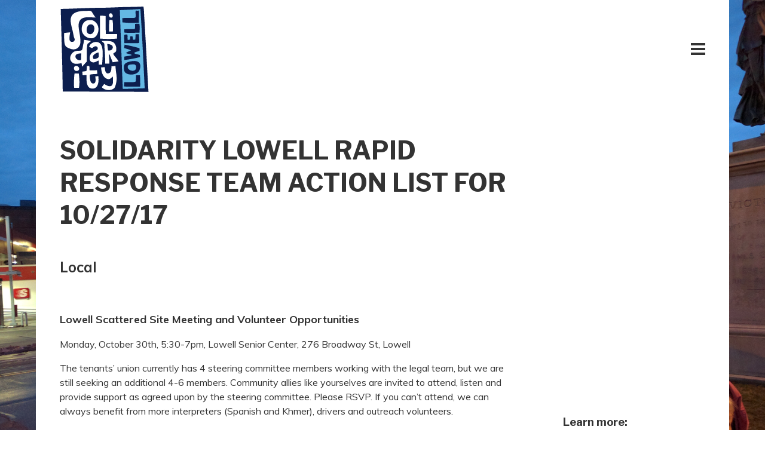

--- FILE ---
content_type: text/html; charset=UTF-8
request_url: https://solidaritylowell.com/2017/10/28/solidarity-lowell-rapid-response-team-action-list-for-102717/
body_size: 16847
content:


<!DOCTYPE html>

<html xmlns="http://www.w3.org/1999/xhtml" lang="en-US">
	
        
    <head>
    	        
		    	<meta charset="UTF-8" />
		<meta name="viewport" content="width=device-width, height=device-height, initial-scale=1">
        <meta http-equiv="X-UA-Compatible" content="IE=edge">
		<link rel="profile" href="http://gmpg.org/xfn/11" />
            	
				<title>SOLIDARITY LOWELL RAPID RESPONSE TEAM ACTION LIST FOR 10/27/17 &#8211; Solidarity Lowell</title>
<meta name='robots' content='max-image-preview:large' />
	<style>img:is([sizes="auto" i], [sizes^="auto," i]) { contain-intrinsic-size: 3000px 1500px }</style>
	<link rel='dns-prefetch' href='//use.fontawesome.com' />
<link rel='dns-prefetch' href='//fonts.googleapis.com' />
<link rel="alternate" type="application/rss+xml" title="Solidarity Lowell &raquo; Feed" href="https://solidaritylowell.com/feed/" />
<link rel="alternate" type="application/rss+xml" title="Solidarity Lowell &raquo; Comments Feed" href="https://solidaritylowell.com/comments/feed/" />
<link rel="alternate" type="text/calendar" title="Solidarity Lowell &raquo; iCal Feed" href="https://solidaritylowell.com/events/?ical=1" />
<script type="text/javascript">
/* <![CDATA[ */
window._wpemojiSettings = {"baseUrl":"https:\/\/s.w.org\/images\/core\/emoji\/16.0.1\/72x72\/","ext":".png","svgUrl":"https:\/\/s.w.org\/images\/core\/emoji\/16.0.1\/svg\/","svgExt":".svg","source":{"concatemoji":"https:\/\/solidaritylowell.com\/wp-includes\/js\/wp-emoji-release.min.js?ver=6.8.3"}};
/*! This file is auto-generated */
!function(s,n){var o,i,e;function c(e){try{var t={supportTests:e,timestamp:(new Date).valueOf()};sessionStorage.setItem(o,JSON.stringify(t))}catch(e){}}function p(e,t,n){e.clearRect(0,0,e.canvas.width,e.canvas.height),e.fillText(t,0,0);var t=new Uint32Array(e.getImageData(0,0,e.canvas.width,e.canvas.height).data),a=(e.clearRect(0,0,e.canvas.width,e.canvas.height),e.fillText(n,0,0),new Uint32Array(e.getImageData(0,0,e.canvas.width,e.canvas.height).data));return t.every(function(e,t){return e===a[t]})}function u(e,t){e.clearRect(0,0,e.canvas.width,e.canvas.height),e.fillText(t,0,0);for(var n=e.getImageData(16,16,1,1),a=0;a<n.data.length;a++)if(0!==n.data[a])return!1;return!0}function f(e,t,n,a){switch(t){case"flag":return n(e,"\ud83c\udff3\ufe0f\u200d\u26a7\ufe0f","\ud83c\udff3\ufe0f\u200b\u26a7\ufe0f")?!1:!n(e,"\ud83c\udde8\ud83c\uddf6","\ud83c\udde8\u200b\ud83c\uddf6")&&!n(e,"\ud83c\udff4\udb40\udc67\udb40\udc62\udb40\udc65\udb40\udc6e\udb40\udc67\udb40\udc7f","\ud83c\udff4\u200b\udb40\udc67\u200b\udb40\udc62\u200b\udb40\udc65\u200b\udb40\udc6e\u200b\udb40\udc67\u200b\udb40\udc7f");case"emoji":return!a(e,"\ud83e\udedf")}return!1}function g(e,t,n,a){var r="undefined"!=typeof WorkerGlobalScope&&self instanceof WorkerGlobalScope?new OffscreenCanvas(300,150):s.createElement("canvas"),o=r.getContext("2d",{willReadFrequently:!0}),i=(o.textBaseline="top",o.font="600 32px Arial",{});return e.forEach(function(e){i[e]=t(o,e,n,a)}),i}function t(e){var t=s.createElement("script");t.src=e,t.defer=!0,s.head.appendChild(t)}"undefined"!=typeof Promise&&(o="wpEmojiSettingsSupports",i=["flag","emoji"],n.supports={everything:!0,everythingExceptFlag:!0},e=new Promise(function(e){s.addEventListener("DOMContentLoaded",e,{once:!0})}),new Promise(function(t){var n=function(){try{var e=JSON.parse(sessionStorage.getItem(o));if("object"==typeof e&&"number"==typeof e.timestamp&&(new Date).valueOf()<e.timestamp+604800&&"object"==typeof e.supportTests)return e.supportTests}catch(e){}return null}();if(!n){if("undefined"!=typeof Worker&&"undefined"!=typeof OffscreenCanvas&&"undefined"!=typeof URL&&URL.createObjectURL&&"undefined"!=typeof Blob)try{var e="postMessage("+g.toString()+"("+[JSON.stringify(i),f.toString(),p.toString(),u.toString()].join(",")+"));",a=new Blob([e],{type:"text/javascript"}),r=new Worker(URL.createObjectURL(a),{name:"wpTestEmojiSupports"});return void(r.onmessage=function(e){c(n=e.data),r.terminate(),t(n)})}catch(e){}c(n=g(i,f,p,u))}t(n)}).then(function(e){for(var t in e)n.supports[t]=e[t],n.supports.everything=n.supports.everything&&n.supports[t],"flag"!==t&&(n.supports.everythingExceptFlag=n.supports.everythingExceptFlag&&n.supports[t]);n.supports.everythingExceptFlag=n.supports.everythingExceptFlag&&!n.supports.flag,n.DOMReady=!1,n.readyCallback=function(){n.DOMReady=!0}}).then(function(){return e}).then(function(){var e;n.supports.everything||(n.readyCallback(),(e=n.source||{}).concatemoji?t(e.concatemoji):e.wpemoji&&e.twemoji&&(t(e.twemoji),t(e.wpemoji)))}))}((window,document),window._wpemojiSettings);
/* ]]> */
</script>

<style id='wp-emoji-styles-inline-css' type='text/css'>

	img.wp-smiley, img.emoji {
		display: inline !important;
		border: none !important;
		box-shadow: none !important;
		height: 1em !important;
		width: 1em !important;
		margin: 0 0.07em !important;
		vertical-align: -0.1em !important;
		background: none !important;
		padding: 0 !important;
	}
</style>
<link rel='stylesheet' id='wp-block-library-css' href='https://solidaritylowell.com/wp-includes/css/dist/block-library/style.min.css?ver=6.8.3' type='text/css' media='all' />
<style id='classic-theme-styles-inline-css' type='text/css'>
/*! This file is auto-generated */
.wp-block-button__link{color:#fff;background-color:#32373c;border-radius:9999px;box-shadow:none;text-decoration:none;padding:calc(.667em + 2px) calc(1.333em + 2px);font-size:1.125em}.wp-block-file__button{background:#32373c;color:#fff;text-decoration:none}
</style>
<style id='global-styles-inline-css' type='text/css'>
:root{--wp--preset--aspect-ratio--square: 1;--wp--preset--aspect-ratio--4-3: 4/3;--wp--preset--aspect-ratio--3-4: 3/4;--wp--preset--aspect-ratio--3-2: 3/2;--wp--preset--aspect-ratio--2-3: 2/3;--wp--preset--aspect-ratio--16-9: 16/9;--wp--preset--aspect-ratio--9-16: 9/16;--wp--preset--color--black: #000000;--wp--preset--color--cyan-bluish-gray: #abb8c3;--wp--preset--color--white: #ffffff;--wp--preset--color--pale-pink: #f78da7;--wp--preset--color--vivid-red: #cf2e2e;--wp--preset--color--luminous-vivid-orange: #ff6900;--wp--preset--color--luminous-vivid-amber: #fcb900;--wp--preset--color--light-green-cyan: #7bdcb5;--wp--preset--color--vivid-green-cyan: #00d084;--wp--preset--color--pale-cyan-blue: #8ed1fc;--wp--preset--color--vivid-cyan-blue: #0693e3;--wp--preset--color--vivid-purple: #9b51e0;--wp--preset--gradient--vivid-cyan-blue-to-vivid-purple: linear-gradient(135deg,rgba(6,147,227,1) 0%,rgb(155,81,224) 100%);--wp--preset--gradient--light-green-cyan-to-vivid-green-cyan: linear-gradient(135deg,rgb(122,220,180) 0%,rgb(0,208,130) 100%);--wp--preset--gradient--luminous-vivid-amber-to-luminous-vivid-orange: linear-gradient(135deg,rgba(252,185,0,1) 0%,rgba(255,105,0,1) 100%);--wp--preset--gradient--luminous-vivid-orange-to-vivid-red: linear-gradient(135deg,rgba(255,105,0,1) 0%,rgb(207,46,46) 100%);--wp--preset--gradient--very-light-gray-to-cyan-bluish-gray: linear-gradient(135deg,rgb(238,238,238) 0%,rgb(169,184,195) 100%);--wp--preset--gradient--cool-to-warm-spectrum: linear-gradient(135deg,rgb(74,234,220) 0%,rgb(151,120,209) 20%,rgb(207,42,186) 40%,rgb(238,44,130) 60%,rgb(251,105,98) 80%,rgb(254,248,76) 100%);--wp--preset--gradient--blush-light-purple: linear-gradient(135deg,rgb(255,206,236) 0%,rgb(152,150,240) 100%);--wp--preset--gradient--blush-bordeaux: linear-gradient(135deg,rgb(254,205,165) 0%,rgb(254,45,45) 50%,rgb(107,0,62) 100%);--wp--preset--gradient--luminous-dusk: linear-gradient(135deg,rgb(255,203,112) 0%,rgb(199,81,192) 50%,rgb(65,88,208) 100%);--wp--preset--gradient--pale-ocean: linear-gradient(135deg,rgb(255,245,203) 0%,rgb(182,227,212) 50%,rgb(51,167,181) 100%);--wp--preset--gradient--electric-grass: linear-gradient(135deg,rgb(202,248,128) 0%,rgb(113,206,126) 100%);--wp--preset--gradient--midnight: linear-gradient(135deg,rgb(2,3,129) 0%,rgb(40,116,252) 100%);--wp--preset--font-size--small: 13px;--wp--preset--font-size--medium: 20px;--wp--preset--font-size--large: 36px;--wp--preset--font-size--x-large: 42px;--wp--preset--spacing--20: 0.44rem;--wp--preset--spacing--30: 0.67rem;--wp--preset--spacing--40: 1rem;--wp--preset--spacing--50: 1.5rem;--wp--preset--spacing--60: 2.25rem;--wp--preset--spacing--70: 3.38rem;--wp--preset--spacing--80: 5.06rem;--wp--preset--shadow--natural: 6px 6px 9px rgba(0, 0, 0, 0.2);--wp--preset--shadow--deep: 12px 12px 50px rgba(0, 0, 0, 0.4);--wp--preset--shadow--sharp: 6px 6px 0px rgba(0, 0, 0, 0.2);--wp--preset--shadow--outlined: 6px 6px 0px -3px rgba(255, 255, 255, 1), 6px 6px rgba(0, 0, 0, 1);--wp--preset--shadow--crisp: 6px 6px 0px rgba(0, 0, 0, 1);}:where(.is-layout-flex){gap: 0.5em;}:where(.is-layout-grid){gap: 0.5em;}body .is-layout-flex{display: flex;}.is-layout-flex{flex-wrap: wrap;align-items: center;}.is-layout-flex > :is(*, div){margin: 0;}body .is-layout-grid{display: grid;}.is-layout-grid > :is(*, div){margin: 0;}:where(.wp-block-columns.is-layout-flex){gap: 2em;}:where(.wp-block-columns.is-layout-grid){gap: 2em;}:where(.wp-block-post-template.is-layout-flex){gap: 1.25em;}:where(.wp-block-post-template.is-layout-grid){gap: 1.25em;}.has-black-color{color: var(--wp--preset--color--black) !important;}.has-cyan-bluish-gray-color{color: var(--wp--preset--color--cyan-bluish-gray) !important;}.has-white-color{color: var(--wp--preset--color--white) !important;}.has-pale-pink-color{color: var(--wp--preset--color--pale-pink) !important;}.has-vivid-red-color{color: var(--wp--preset--color--vivid-red) !important;}.has-luminous-vivid-orange-color{color: var(--wp--preset--color--luminous-vivid-orange) !important;}.has-luminous-vivid-amber-color{color: var(--wp--preset--color--luminous-vivid-amber) !important;}.has-light-green-cyan-color{color: var(--wp--preset--color--light-green-cyan) !important;}.has-vivid-green-cyan-color{color: var(--wp--preset--color--vivid-green-cyan) !important;}.has-pale-cyan-blue-color{color: var(--wp--preset--color--pale-cyan-blue) !important;}.has-vivid-cyan-blue-color{color: var(--wp--preset--color--vivid-cyan-blue) !important;}.has-vivid-purple-color{color: var(--wp--preset--color--vivid-purple) !important;}.has-black-background-color{background-color: var(--wp--preset--color--black) !important;}.has-cyan-bluish-gray-background-color{background-color: var(--wp--preset--color--cyan-bluish-gray) !important;}.has-white-background-color{background-color: var(--wp--preset--color--white) !important;}.has-pale-pink-background-color{background-color: var(--wp--preset--color--pale-pink) !important;}.has-vivid-red-background-color{background-color: var(--wp--preset--color--vivid-red) !important;}.has-luminous-vivid-orange-background-color{background-color: var(--wp--preset--color--luminous-vivid-orange) !important;}.has-luminous-vivid-amber-background-color{background-color: var(--wp--preset--color--luminous-vivid-amber) !important;}.has-light-green-cyan-background-color{background-color: var(--wp--preset--color--light-green-cyan) !important;}.has-vivid-green-cyan-background-color{background-color: var(--wp--preset--color--vivid-green-cyan) !important;}.has-pale-cyan-blue-background-color{background-color: var(--wp--preset--color--pale-cyan-blue) !important;}.has-vivid-cyan-blue-background-color{background-color: var(--wp--preset--color--vivid-cyan-blue) !important;}.has-vivid-purple-background-color{background-color: var(--wp--preset--color--vivid-purple) !important;}.has-black-border-color{border-color: var(--wp--preset--color--black) !important;}.has-cyan-bluish-gray-border-color{border-color: var(--wp--preset--color--cyan-bluish-gray) !important;}.has-white-border-color{border-color: var(--wp--preset--color--white) !important;}.has-pale-pink-border-color{border-color: var(--wp--preset--color--pale-pink) !important;}.has-vivid-red-border-color{border-color: var(--wp--preset--color--vivid-red) !important;}.has-luminous-vivid-orange-border-color{border-color: var(--wp--preset--color--luminous-vivid-orange) !important;}.has-luminous-vivid-amber-border-color{border-color: var(--wp--preset--color--luminous-vivid-amber) !important;}.has-light-green-cyan-border-color{border-color: var(--wp--preset--color--light-green-cyan) !important;}.has-vivid-green-cyan-border-color{border-color: var(--wp--preset--color--vivid-green-cyan) !important;}.has-pale-cyan-blue-border-color{border-color: var(--wp--preset--color--pale-cyan-blue) !important;}.has-vivid-cyan-blue-border-color{border-color: var(--wp--preset--color--vivid-cyan-blue) !important;}.has-vivid-purple-border-color{border-color: var(--wp--preset--color--vivid-purple) !important;}.has-vivid-cyan-blue-to-vivid-purple-gradient-background{background: var(--wp--preset--gradient--vivid-cyan-blue-to-vivid-purple) !important;}.has-light-green-cyan-to-vivid-green-cyan-gradient-background{background: var(--wp--preset--gradient--light-green-cyan-to-vivid-green-cyan) !important;}.has-luminous-vivid-amber-to-luminous-vivid-orange-gradient-background{background: var(--wp--preset--gradient--luminous-vivid-amber-to-luminous-vivid-orange) !important;}.has-luminous-vivid-orange-to-vivid-red-gradient-background{background: var(--wp--preset--gradient--luminous-vivid-orange-to-vivid-red) !important;}.has-very-light-gray-to-cyan-bluish-gray-gradient-background{background: var(--wp--preset--gradient--very-light-gray-to-cyan-bluish-gray) !important;}.has-cool-to-warm-spectrum-gradient-background{background: var(--wp--preset--gradient--cool-to-warm-spectrum) !important;}.has-blush-light-purple-gradient-background{background: var(--wp--preset--gradient--blush-light-purple) !important;}.has-blush-bordeaux-gradient-background{background: var(--wp--preset--gradient--blush-bordeaux) !important;}.has-luminous-dusk-gradient-background{background: var(--wp--preset--gradient--luminous-dusk) !important;}.has-pale-ocean-gradient-background{background: var(--wp--preset--gradient--pale-ocean) !important;}.has-electric-grass-gradient-background{background: var(--wp--preset--gradient--electric-grass) !important;}.has-midnight-gradient-background{background: var(--wp--preset--gradient--midnight) !important;}.has-small-font-size{font-size: var(--wp--preset--font-size--small) !important;}.has-medium-font-size{font-size: var(--wp--preset--font-size--medium) !important;}.has-large-font-size{font-size: var(--wp--preset--font-size--large) !important;}.has-x-large-font-size{font-size: var(--wp--preset--font-size--x-large) !important;}
:where(.wp-block-post-template.is-layout-flex){gap: 1.25em;}:where(.wp-block-post-template.is-layout-grid){gap: 1.25em;}
:where(.wp-block-columns.is-layout-flex){gap: 2em;}:where(.wp-block-columns.is-layout-grid){gap: 2em;}
:root :where(.wp-block-pullquote){font-size: 1.5em;line-height: 1.6;}
</style>
<link rel='stylesheet' id='megacal-styles-css' href='https://solidaritylowell.com/wp-content/plugins/megabase-calendar/assets/build/css/styles.css?ver=1759685424' type='text/css' media='all' />
<link rel='stylesheet' id='dashicons-css' href='https://solidaritylowell.com/wp-includes/css/dashicons.min.css?ver=6.8.3' type='text/css' media='all' />
<link rel='stylesheet' id='bento-theme-styles-css' href='https://solidaritylowell.com/wp-content/themes/bento/style.css' type='text/css' media='all' />
<style id='bento-theme-styles-inline-css' type='text/css'>

		.logo {
			padding: 30px 0;
			padding: 3rem 0;
		}
	
		@media screen and (min-width: 64em) {
			.bnt-container {
				max-width: 1080px;
				max-width: 108rem;
			}
		}
		@media screen and (min-width: 74.25em) {
			.bnt-container {
				padding: 0;
			}
		}
		@media screen and (min-width: 120em) {
			.bnt-container {
				max-width: 1440px;
				max-width: 144rem;
			}
		}
	
			@media screen and (min-width: 64em) {
				.site-wrapper {
					max-width: 1160px;
					max-width: 116rem;
				}
				.boxed-layout .fixed-header {
					max-width: 1160px;
					max-width: 116rem;
				}
			}
			@media screen and (min-width: 120em) {
				.site-wrapper {
					max-width: 1560px;
					max-width: 156rem;
				}
				.boxed-layout .fixed-header {
					max-width: 1560px;
					max-width: 156rem;
				}
			}
		
			.header-menu {
				background-color: #eeeeee;
			}
		
		body {
			font-family: Muli, Arial, sans-serif;
			font-size: 16px;
			font-size: 1.6em;
		}
		.site-content h1, 
		.site-content h2, 
		.site-content h3, 
		.site-content h4, 
		.site-content h5, 
		.site-content h6,
		.post-header-title h1 {
			font-family: Libre Franklin, Arial, sans-serif;
		}
		#nav-primary {
			font-family: Libre Franklin, Arial, sans-serif;
		}
		.primary-menu > li > a,
		.primary-menu > li > a:after {
			font-size: 20px;
			font-size: 2rem;
		}
	
		.site-header,
		.header-default .site-header.fixed-header,
		.header-centered .site-header.fixed-header,
		.header-side .site-wrapper {
			background: #ffffff;
		}
		.primary-menu > li > .sub-menu {
			border-top-color: #ffffff;
		}
		.primary-menu > li > a,
		#nav-mobile li a,
		.mobile-menu-trigger,
		.mobile-menu-close,
		.ham-menu-close {
			color: #64b8e4;
		}
		.primary-menu > li > a:hover,
		.primary-menu > li.current-menu-item > a,
		.primary-menu > li.current-menu-ancestor > a {
			color: #00B285;
		}
		.primary-menu .sub-menu li,
		#nav-mobile {
			background-color: #64b8e4;
		}
		.primary-menu .sub-menu li a:hover,
		.primary-menu .sub-menu .current-menu-item:not(.current-menu-ancestor) > a,
		#nav-mobile li a:hover,
		#nav-mobile .current-menu-item:not(.current-menu-ancestor) > a {
			background-color: #00b285;
		}
		.primary-menu .sub-menu,
		.primary-menu .sub-menu li,
		#nav-mobile li a,
		#nav-mobile .primary-mobile-menu > li:first-child > a {
			border-color: #cccccc;
		}
		.primary-menu .sub-menu li a {
			color: #ffffff; 
		}
		.primary-menu .sub-menu li:hover > a {
			color: #ffffff; 
		}
		#nav-mobile {
			background-color: #64b8e4;
		}
		#nav-mobile li a,
		.mobile-menu-trigger,
		.mobile-menu-close {
			color: #ffffff;
		}
		#nav-mobile li a:hover,
		#nav-mobile .current-menu-item:not(.current-menu-ancestor) > a {
			background-color: #00b285;
		}
		#nav-mobile li a,
		#nav-mobile .primary-mobile-menu > li:first-child > a {
			border-color: #cccccc;	
		}
		#nav-mobile li a:hover,
		.mobile-menu-trigger-container:hover,
		.mobile-menu-close:hover {
			color: #ffffff;
		}
	
		.site-content {
			background-color: #ffffff;
		}
		.site-content h1, 
		.site-content h2, 
		.site-content h3, 
		.site-content h4, 
		.site-content h5, 
		.site-content h6 {
			color: #333333;
		}
		.products .product a h3,
		.masonry-item-box a h2 {
			color: inherit;	
		}
		.site-content {
			color: #333333;
		}
		.site-content a:not(.masonry-item-link) {
			color: #00b285;
		}
		.site-content a:not(.page-numbers) {
			color: #00b285;
		}
		.site-content a:not(.ajax-load-more) {
			color: #00b285;
		}
		.site-content a:not(.remove) {
			color: #00b285;
		}
		.site-content a:not(.button) {
			color: #00b285;
		}
		.page-links a .page-link-text:not(:hover) {
			color: #00B285;
		}
		label,
		.wp-caption-text,
		.post-date-blog,
		.entry-footer, 
		.archive-header .archive-description, 
		.comment-meta,
		.comment-notes,
		.project-types,
		.widget_archive li,
		.widget_categories li,
		.widget .post-date,
		.widget_calendar table caption,
		.widget_calendar table th,
		.widget_recent_comments .recentcomments,
		.product .price del,
		.widget del,
		.widget del .amount,
		.product_list_widget a.remove,
		.product_list_widget .quantity,
		.product-categories .count,
		.product_meta,
		.shop_table td.product-remove a,
		.woocommerce-checkout .payment_methods .wc_payment_method .payment_box {
			color: #999999;
		}
		hr,
		.entry-content table,
		.entry-content td,
		.entry-content th,
		.separator-line,
		.comment .comment .comment-nested,
		.comment-respond,
		.sidebar .widget_recent_entries ul li,
		.sidebar .widget_recent_comments ul li,
		.sidebar .widget_categories ul li,
		.sidebar .widget_archive ul li,
		.sidebar .widget_product_categories ul li,
		.woocommerce .site-footer .widget-woo .product_list_widget li,
		.woocommerce .site-footer .widget-woo .cart_list li:last-child,
		.woocommerce-tabs .tabs,
		.woocommerce-tabs .tabs li.active,
		.cart_item,
		.cart_totals .cart-subtotal,
		.cart_totals .order-total,
		.woocommerce-checkout-review-order table tfoot,
		.woocommerce-checkout-review-order table tfoot .order-total,
		.woocommerce-checkout-review-order table tfoot .shipping {
			border-color: #dddddd;	
		}
		input[type="text"], 
		input[type="password"], 
		input[type="email"], 
		input[type="number"], 
		input[type="tel"], 
		input[type="search"], 
		textarea, 
		select, 
		.select2-container {
			background-color: #e4e4e4;
			color: #333333;
		}
		::-webkit-input-placeholder { 
			color: #aaaaaa; 
		}
		::-moz-placeholder { 
			color: #aaaaaa; 
		}
		:-ms-input-placeholder { 
			color: #aaaaaa; 
		}
		input:-moz-placeholder { 
			color: #aaaaaa; 
		}
		.pagination a.page-numbers:hover,
		.woocommerce-pagination a.page-numbers:hover,
		.site-content a.ajax-load-more:hover,
		.page-links a .page-link-text:hover,
		.widget_price_filter .ui-slider .ui-slider-range, 
		.widget_price_filter .ui-slider .ui-slider-handle,
		input[type="submit"],
		.site-content .button,
		.widget_price_filter .ui-slider .ui-slider-range, 
		.widget_price_filter .ui-slider .ui-slider-handle {
			background-color: #64b8e4;	
		}
		.pagination a.page-numbers:hover,
		.woocommerce-pagination a.page-numbers:hover,
		.site-content a.ajax-load-more:hover,
		.page-links a .page-link-text:hover {
			border-color: #64b8e4;
		}
		.page-links a .page-link-text:not(:hover),
		.pagination a, 
		.woocommerce-pagination a,
		.site-content a.ajax-load-more {
			color: #64b8e4;
		}
		input[type="submit"]:hover,
		.site-content .button:hover {
			background-color: #00906c;
		}
		input[type="submit"],
		.site-content .button,
		.site-content a.button,
		.pagination a.page-numbers:hover,
		.woocommerce-pagination a.page-numbers:hover,
		.site-content a.ajax-load-more:hover,
		.page-links a .page-link-text:hover {
			color: #ffffff;	
		}
		input[type="submit"]:hover,
		.site-content .button:hover {
			color: #ffffff;
		}
		.shop_table .actions .button,
		.shipping-calculator-form .button,
		.checkout_coupon .button,
		.widget_shopping_cart .button:first-child,
		.price_slider_amount .button {
			background-color: #999999;
		}
		.shop_table .actions .button:hover,
		.shipping-calculator-form .button:hover,
		.checkout_coupon .button:hover,
		.widget_shopping_cart .button:first-child:hover,
		.price_slider_amount .button:hover {
			background-color: #777777;
		}
		.shop_table .actions .button,
		.shipping-calculator-form .button,
		.checkout_coupon .button,
		.widget_shopping_cart .button:first-child,
		.price_slider_amount .button {
			color: #ffffff;
		}
		.shop_table .actions .button:hover,
		.shipping-calculator-form .button:hover,
		.checkout_coupon .button:hover,
		.widget_shopping_cart .button:first-child:hover,
		.price_slider_amount .button:hover {
			color: #ffffff;
		}
	
		.sidebar-footer {
			background-color: #0c1e4e;
		}
		.site-footer {
			color: #ffffff;
		}
		.site-footer a {
			color: #ffffff;
		}
		.site-footer label, 
		.site-footer .post-date-blog, 
		.site-footer .entry-footer, 
		.site-footer .comment-meta, 
		.site-footer .comment-notes, 
		.site-footer .widget_archive li, 
		.site-footer .widget_categories li, 
		.site-footer .widget .post-date, 
		.site-footer .widget_calendar table caption, 
		.site-footer .widget_calendar table th, 
		.site-footer .widget_recent_comments .recentcomments {
			color: #ffffff;
		}
		.sidebar-footer .widget_recent_entries ul li, 
		.sidebar-footer .widget_recent_comments ul li, 
		.sidebar-footer .widget_categories ul li, 
		.sidebar-footer .widget_archive ul li {
			border-color: #999999;
		}
		.bottom-footer {
			background-color: #64b8e4;
			color: #0c1e4e;
		}
		.bottom-footer a {
			color: #ffffff;
		}
	
		.home.blog .post-header-title h1 {
			color: #ffffff;
		}
		.home.blog .post-header-subtitle {
			color: #cccccc;
		}
	

			.post-header-title h1,
			.entry-header h1 { 
				color: ; 
			}
			.post-header-subtitle {
				color: #999999;
			}
			.site-content {
				background-color: ;
			}
		
</style>
<link rel='stylesheet' id='font-awesome-css' href='https://use.fontawesome.com/releases/v5.0.13/css/all.css' type='text/css' media='all' />
<link rel='stylesheet' id='google-fonts-css' href='https://fonts.googleapis.com/css?family=Muli%3A400%2C700%2C400italic%7CLibre+Franklin%3A400%2C700%2C400italic%7CLibre+Franklin%3A400%2C700&#038;subset=cyrillic%2Clatin%2Clatin-ext%2Cgreek-ext' type='text/css' media='all' />
<script type="text/javascript" src="https://solidaritylowell.com/wp-includes/js/jquery/jquery.min.js?ver=3.7.1" id="jquery-core-js"></script>
<script type="text/javascript" src="https://solidaritylowell.com/wp-includes/js/jquery/jquery-migrate.min.js?ver=3.4.1" id="jquery-migrate-js"></script>
<script type="text/javascript" src="https://solidaritylowell.com/wp-includes/js/jquery/ui/core.min.js?ver=1.13.3" id="jquery-ui-core-js"></script>
<script type="text/javascript" src="https://solidaritylowell.com/wp-includes/js/dist/vendor/moment.min.js?ver=2.30.1" id="moment-js"></script>
<script type="text/javascript" id="moment-js-after">
/* <![CDATA[ */
moment.updateLocale( 'en_US', {"months":["January","February","March","April","May","June","July","August","September","October","November","December"],"monthsShort":["Jan","Feb","Mar","Apr","May","Jun","Jul","Aug","Sep","Oct","Nov","Dec"],"weekdays":["Sunday","Monday","Tuesday","Wednesday","Thursday","Friday","Saturday"],"weekdaysShort":["Sun","Mon","Tue","Wed","Thu","Fri","Sat"],"week":{"dow":0},"longDateFormat":{"LT":"g:i a","LTS":null,"L":null,"LL":"F j, Y","LLL":"F j, Y g:i a","LLLL":null}} );
/* ]]> */
</script>
<script type="text/javascript" id="megacal-scripts-js-extra">
/* <![CDATA[ */
var megacal_script_opts = {"ajax_url":"https:\/\/solidaritylowell.com\/wp-admin\/admin-ajax.php","base_url":"https:\/\/solidaritylowell.com\/wp-content\/plugins\/megabase-calendar","default_image_path":"https:\/\/solidaritylowell.com\/wp-content\/plugins\/megabase-calendar\/assets\/img\/default-event.png","permalink_structure":"\/%year%\/%monthnum%\/%day%\/%postname%\/","event_url":"https:\/\/solidaritylowell.com\/event\/","time_fmt_setting":"h:mma","event_date_fmt_setting":"MM\/DD\/YYYY","calendar_color_overrides":{"eventBGColor":"#32aeff","eventBGOpacity":0.85,"eventBorderColor":"#1f8ad1","eventTextColor":"#ffffff","navigationBtnColor":"#32aeff","navigationBtnTextColor":"#ffffff"}};
/* ]]> */
</script>
<script type="text/javascript" src="https://solidaritylowell.com/wp-content/plugins/megabase-calendar/assets/build/js/main.min.js?ver=1759685424" id="megacal-scripts-js"></script>
<link rel="https://api.w.org/" href="https://solidaritylowell.com/wp-json/" /><link rel="alternate" title="JSON" type="application/json" href="https://solidaritylowell.com/wp-json/wp/v2/posts/687" /><link rel="EditURI" type="application/rsd+xml" title="RSD" href="https://solidaritylowell.com/xmlrpc.php?rsd" />
<meta name="generator" content="WordPress 6.8.3" />
<link rel="canonical" href="https://solidaritylowell.com/2017/10/28/solidarity-lowell-rapid-response-team-action-list-for-102717/" />
<link rel='shortlink' href='https://solidaritylowell.com/?p=687' />
<link rel="alternate" title="oEmbed (JSON)" type="application/json+oembed" href="https://solidaritylowell.com/wp-json/oembed/1.0/embed?url=https%3A%2F%2Fsolidaritylowell.com%2F2017%2F10%2F28%2Fsolidarity-lowell-rapid-response-team-action-list-for-102717%2F" />
<link rel="alternate" title="oEmbed (XML)" type="text/xml+oembed" href="https://solidaritylowell.com/wp-json/oembed/1.0/embed?url=https%3A%2F%2Fsolidaritylowell.com%2F2017%2F10%2F28%2Fsolidarity-lowell-rapid-response-team-action-list-for-102717%2F&#038;format=xml" />
<meta name="tec-api-version" content="v1"><meta name="tec-api-origin" content="https://solidaritylowell.com"><link rel="alternate" href="https://solidaritylowell.com/wp-json/tribe/events/v1/" /><style type="text/css" id="custom-background-css">
body.custom-background { background-color: #ffffff; background-image: url("https://solidaritylowell.com/wp-content/uploads/2017/03/IMG_20161218_161858.jpg"); background-position: center top; background-size: cover; background-repeat: no-repeat; background-attachment: fixed; }
</style>
	<link rel="icon" href="https://solidaritylowell.com/wp-content/uploads/2017/03/cropped-SL_Logo_smallweb-32x32.gif" sizes="32x32" />
<link rel="icon" href="https://solidaritylowell.com/wp-content/uploads/2017/03/cropped-SL_Logo_smallweb-192x192.gif" sizes="192x192" />
<link rel="apple-touch-icon" href="https://solidaritylowell.com/wp-content/uploads/2017/03/cropped-SL_Logo_smallweb-180x180.gif" />
<meta name="msapplication-TileImage" content="https://solidaritylowell.com/wp-content/uploads/2017/03/cropped-SL_Logo_smallweb-270x270.gif" />
		<style type="text/css" id="wp-custom-css">
			/*
You can add your own CSS here.

Click the help icon above to learn more.
*/

.logo {
	padding: 10px 0;
}

.lcp_catlist li > a:first-child { font-weight: bold; }

.lcp_catlist {font-family: Libre Franklin, Arial, sans-serif; }		</style>
		        
    </head>
    
    
        
    <body class="wp-singular post-template-default single single-post postid-687 single-format-standard custom-background wp-custom-logo wp-theme-bento tribe-no-js has-sidebar right-sidebar boxed-layout header-hamburger">
	
			
		         				
		<div class="site-wrapper clear">

			<header class="site-header no-fixed-header">
            	<div class="bnt-container">
                
                	        <div class="mobile-menu-trigger">
        	<div class="mobile-menu-trigger-container">
                <div class="mobile-menu-trigger-stick">
                </div>
                <div class="mobile-menu-trigger-stick">
                </div>
                <div class="mobile-menu-trigger-stick">
                </div>
            </div>
        </div>
        <div class="mobile-menu">
            <div class="mobile-menu-shadow">
            </div>
            <div id="nav-mobile" class="nav">
            	<div class="mobile-menu-close-container">
                	<div class="mobile-menu-close">
                    </div>
                </div>
                <nav>
                    <div class="menu-container"><ul id="menu-top-menu-1" class="primary-mobile-menu"><li class="menu-item menu-item-type-custom menu-item-object-custom menu-item-has-children menu-item-193"><a href="https://solidaritylowell.com/category/rapid-response-team/sl-newsletter/"><span class="menu-item-inner">News</span></a>
<ul class="sub-menu">
	<li class="menu-item menu-item-type-taxonomy menu-item-object-category menu-item-3937"><a href="https://solidaritylowell.com/category/rapid-response-team/sl-newsletter/"><span class="menu-item-inner">SL Newsletter</span></a></li>
</ul>
</li>
<li class="menu-item menu-item-type-post_type menu-item-object-page menu-item-3555"><a href="https://solidaritylowell.com/home/events/"><span class="menu-item-inner">Events</span></a></li>
<li class="menu-item menu-item-type-post_type menu-item-object-page menu-item-3854"><a href="https://solidaritylowell.com/about-solidarity-lowell/in-the-press/"><span class="menu-item-inner">Press</span></a></li>
<li class="menu-item menu-item-type-post_type menu-item-object-page menu-item-3733"><a href="https://solidaritylowell.com/videos/"><span class="menu-item-inner">Videos</span></a></li>
<li class="menu-item menu-item-type-post_type menu-item-object-page menu-item-3953"><a href="https://solidaritylowell.com/lowell-together/"><span class="menu-item-inner">Lowell Together</span></a></li>
<li class="menu-item menu-item-type-post_type menu-item-object-page menu-item-has-children menu-item-507"><a href="https://solidaritylowell.com/resources/"><span class="menu-item-inner">Resources</span></a>
<ul class="sub-menu">
	<li class="menu-item menu-item-type-post_type menu-item-object-page menu-item-3664"><a href="https://solidaritylowell.com/resources/land-acknowledgement/"><span class="menu-item-inner">Land Acknowledgement</span></a></li>
</ul>
</li>
<li class="menu-item menu-item-type-custom menu-item-object-custom menu-item-has-children menu-item-172"><a href="https://solidaritylowell.com/about-solidarity-lowell/"><span class="menu-item-inner">About</span></a>
<ul class="sub-menu">
	<li class="menu-item menu-item-type-post_type menu-item-object-page menu-item-180"><a href="https://solidaritylowell.com/join-our-mailing-list/"><span class="menu-item-inner">Join Our Mailing List!</span></a></li>
	<li class="menu-item menu-item-type-post_type menu-item-object-page menu-item-29"><a href="https://solidaritylowell.com/solidarity-lowell-mission-statement/"><span class="menu-item-inner">Mission Statement</span></a></li>
	<li class="menu-item menu-item-type-post_type menu-item-object-page menu-item-2177"><a href="https://solidaritylowell.com/solidarity-lowell-bylaws/"><span class="menu-item-inner">Bylaws</span></a></li>
	<li class="menu-item menu-item-type-post_type menu-item-object-page menu-item-2750"><a href="https://solidaritylowell.com/coordinating-committee/"><span class="menu-item-inner">Coordinating Committee</span></a></li>
</ul>
</li>
<li class="menu-item menu-item-type-post_type menu-item-object-page menu-item-166"><a href="https://solidaritylowell.com/contact-us/"><span class="menu-item-inner">Contact</span></a></li>
</ul></div>                </nav>
            </div>
        </div>
                    		
                    <div class="logo clear"><a href="https://solidaritylowell.com/" class="logo-image-link"><img class="logo-fullsize" src="https://solidaritylowell.com/wp-content/uploads/2017/03/SL_Logo_smallweb.gif" alt="Solidarity Lowell" /><img class="logo-mobile" src="https://solidaritylowell.com/wp-content/uploads/2017/03/SL_Logo_smallweb.gif" alt="Solidarity Lowell" /></a></div>                    
                    		<div class="header-menu clear">
            <div id="nav-primary" class="nav">
                <nav>
                    <div class="menu-container"><ul id="menu-top-menu-2" class="primary-menu"><li class="menu-item menu-item-type-custom menu-item-object-custom menu-item-193"><a href="https://solidaritylowell.com/category/rapid-response-team/sl-newsletter/"><span class="menu-item-inner">News</span></a></li>
<li class="menu-item menu-item-type-post_type menu-item-object-page menu-item-3555"><a href="https://solidaritylowell.com/home/events/"><span class="menu-item-inner">Events</span></a></li>
<li class="menu-item menu-item-type-post_type menu-item-object-page menu-item-3854"><a href="https://solidaritylowell.com/about-solidarity-lowell/in-the-press/"><span class="menu-item-inner">Press</span></a></li>
<li class="menu-item menu-item-type-post_type menu-item-object-page menu-item-3733"><a href="https://solidaritylowell.com/videos/"><span class="menu-item-inner">Videos</span></a></li>
<li class="menu-item menu-item-type-post_type menu-item-object-page menu-item-3953"><a href="https://solidaritylowell.com/lowell-together/"><span class="menu-item-inner">Lowell Together</span></a></li>
<li class="menu-item menu-item-type-post_type menu-item-object-page menu-item-507"><a href="https://solidaritylowell.com/resources/"><span class="menu-item-inner">Resources</span></a></li>
<li class="menu-item menu-item-type-custom menu-item-object-custom menu-item-172"><a href="https://solidaritylowell.com/about-solidarity-lowell/"><span class="menu-item-inner">About</span></a></li>
<li class="menu-item menu-item-type-post_type menu-item-object-page menu-item-166"><a href="https://solidaritylowell.com/contact-us/"><span class="menu-item-inner">Contact</span></a></li>
</ul></div>                </nav>
            </div>
        </div>
		<div class="ham-menu-trigger">
        	<div class="ham-menu-trigger-container">
                <div class="ham-menu-trigger-stick">
                </div>
                <div class="ham-menu-trigger-stick">
                </div>
                <div class="ham-menu-trigger-stick">
                </div>
            </div>
        </div>
		<div class="ham-menu-close-container">
			<div class="ham-menu-close">
			</div>
		</div>
                            
                </div>
            </header>
			
			<!-- .site-header -->
						
						
        	<div class="site-content">
<div class="bnt-container">
    
    <div class="content content-post">
        <main class="site-main" role="main">
        
            
<article id="post-687" class="post-687 post type-post status-publish format-standard hentry category-rapid-response-team no-thumb">

	<header class="entry-header"><h1 class="entry-title">SOLIDARITY LOWELL RAPID RESPONSE TEAM ACTION LIST FOR 10/27/17</h1></header><div class="entry-content clear"><p><span style="font-size: x-large;"><strong>Local</strong></span></p>
<p>&nbsp;</p>
<p><span style="font-size: large;"><strong>Lowell Scattered Site Meeting and Volunteer Opportunities</strong></span></p>
<p><span style="font-size: medium;">Monday, October 30th, 5:30-7pm, Lowell Senior Center, 276 Broadway St, Lowell</span></p>
<p><span style="font-size: medium;">The tenants’ union currently has 4 steering committee members working with the legal team, but we are still seeking an additional 4-6 members. Community allies like yourselves are invited to attend, listen and provide support as agreed upon by the steering committee. Please RSVP. If you can’t attend, we can always benefit from more interpreters (Spanish and Khmer), drivers and outreach volunteers.</span></p>
<p><span style="font-size: medium;"><strong>To RSVP or to volunteer</strong>, contact <a href="mailto:MTauras@ywcaoflowell.org">MTauras@ywcaoflowell.org</a> or 978-454-5405 ext 132</span></p>
<p>&nbsp;</p>
<p><span style="font-size: large;"><strong>International Institute of New England Volunteer Information Session</strong></span></p>
<p><span style="font-size: medium;">Monday, October 30th, 6pm, IINE Lowell, 17 Warren St, Lowell</span></p>
<p><span style="font-size: medium;">Learn about the volunteer opportunities available: ESL classroom aides, front desk/reception positions, citizenship assistance, and more! </span></p>
<p><span style="font-size: medium;"><strong>More information and to register:</strong> <a href="https://iine.org/event/iine-boston-volunteer-information-session/">https://iine.org/event/iine-boston-volunteer-information-session/</a></span></p>
<p>&nbsp;</p>
<p><span style="font-size: large;"><strong>United Teachers of Lowell City Council Candidate Forum</strong></span></p>
<p><span style="font-size: medium;">Monday, October 30th, 6:30pm, Lowell High Little Theater, 50 Father Morrissette Blvd, Lowell</span></p>
<p><span style="font-size: medium;">Take this opportunity to mingle with our City Council candidates and discuss issues that are important to you!</span></p>
<p><span style="font-size: medium;">(I could not find a website or Facebook event for this so unfortunately do not have additional information. Sorry!)</span></p>
<p>&nbsp;</p>
<p><span style="font-size: large;"><strong>Make a Plan to Vote on November 7th!</strong></span></p>
<p><span style="font-size: medium;">Find information about polling places, absentee ballots, and more here: <a href="http://www.vote411.org/">http://www.vote411.org/</a></span></p>
<p>&nbsp;</p>
<p><span style="font-size: large;"><strong>SAVE THE DATE: Demonstrate, Drink, and Discuss!</strong></span></p>
<p><span style="font-size: medium;">Friday, November 10th, 6:30-8:30pm, Ladd and Whitney Memorial (the island outside City Hall), 309 Merrimack Street, Lowell</span></p>
<p><span style="font-size: medium;">Join us for Solidarity Lowell&#8217;s monthly visibility event! At 6:30pm, join us at the island in front of City Hall to protest against the recent atrocities of the Trump administration. Please bring signs! Then at 7:30pm, come to Lowell Burger Company (143 Merrimack Street) to have some drinks and discuss the events of the week! All are welcome!</span></p>
<p><span style="font-size: medium;"><strong>More information:</strong> <a href="https://www.facebook.com/events/242924869569788/">https://www.facebook.com/events/242924869569788/</a></span></p>
<p>&nbsp;</p>
<p><span style="font-size: x-large;"><strong>State</strong></span></p>
<p><span style="font-size: large;"><strong>Boston Takes a Knee for Justice</strong></span></p>
<p><span style="font-size: medium;">Sunday, October 29th, 1pm, Massachusetts State House, 24 Beacon Street, Boston</span></p>
<p><span style="font-size: medium;">The silent protest started by former San Francisco 49ers quarterback Colin Kaepernick to kneel during the national anthem in protest to the scourge of police violence and brutality disproportionately meted out to Black people has continued to spread. On the one year anniversary of the deadly police shooting of Terrence Coleman in Boston, MA we call on all supporters of this righteous protest to join with us as we stand up to the backlash and bring the focus back to the victims of police brutality and their families.</span></p>
<p><span style="font-size: medium;"><strong>More information:</strong> <a href="https://www.facebook.com/events/683570111837094/">https://www.facebook.com/events/683570111837094/</a></span></p>
<p><span style="font-size: large;"><strong>The Trump/Pence Regime Must Go!</strong></span></p>
<p><span style="font-size: medium;">November 4th, 4pm, Shoppers Plaza, 1 Franklin Street, Boston, MA</span></p>
<p><span style="font-size: medium;">Take to the streets and public squares in cities and towns across the country continuing day after day and night after night&#8211;not stopping&#8211;until our demand is met. This nightmare must end. In the name of humanity, we REFUSE to accept a fascist America! Millions feel this and ache with the question of how to stop this unrelenting horror. Our protest must grow day after day and night after night, determined to act to put a stop to the grave danger that the Trump/Pence Regime poses to the world by demanding that this whole regime be removed from power.</span></p>
<p><span style="font-size: medium;"><strong>More information:</strong> <a href="https://refusefascism.org/2017/08/06/this-nightmare-must-end-the-trumppence-regime-must-go/">https://refusefascism.org/2017/08/06/this-nightmare-must-end-the-trumppence-regime-must-go/</a></span><br />
<span style="font-size: large;"><strong>Reject the Pipeline Tax</strong></span></p>
<p><span style="font-size: medium;">Please contact your representative (find yours here <a href="https://openstates.org/find_your_legislator/">https://openstates.org/find_your_legislator/</a>) AND your senator:<br />
Rep. Thomas Golden 617-722-2263<br />
Rep. David Nangle 617-722-2520<br />
Rep. Rady Mom 617-722-2460<br />
Rep. Colleen Garry 617-722-2380<br />
Rep. James Lyons 617-722-2460<br />
Sen. Eileen Donoghue 617-722-1630<br />
Sen. Michael Barrett 617-722-1572<br />
</span></p>
<p><span style="font-size: medium;"><strong>Sample Script:</strong> “Hello, my name is ______ from ______, Massachusetts. Eversource, National Grid, and Enbridge have said that they need the legislature to pass a pipeline tax on ratepayers to fund the Access Northeast Pipeline project. Access Northeast is estimated to cost $6 billion- double the initial estimates. Eversource may have artificially constrained gas capacity to justify the project. This is not right and possibly criminal. To fight climate change we need renewable energy and efficiency, not new pipelines. Please sign onto Rep. Kulik and Rep. Gordon&#8217;s joint testimony against the pipeline tax. Thank you!”</span></p>
<p><span style="font-size: medium;"><strong>More information:</strong> <a href="http://350mass.betterfutureproject.org/call_rep?utm_campaign=pipelinetaxon2&amp;utm_medium=email&amp;utm_source=betterfutureproject">http://350mass.betterfutureproject.org/call_rep?utm_campaign=pipelinetaxon2&amp;utm_medium=email&amp;utm_source=betterfutureproject</a></span></p>
<p>&nbsp;</p>
<p><span style="font-size: large;"><strong>Ban Elephants in Entertainment Acts</strong></span></p>
<p><span style="font-size: medium;">Please contact your representative (find yours here <a href="https://openstates.org/find_your_legislator/">https://openstates.org/find_your_legislator/</a>) AND your senator:<br />
Rep. Thomas Golden 617-722-2263<br />
Rep. David Nangle 617-722-2520<br />
Rep. Rady Mom 617-722-2460<br />
Rep. Colleen Garry 617-722-2380<br />
Rep. James Lyons 617-722-2460<br />
Sen. Eileen Donoghue 617-722-1630<br />
Sen. Michael Barrett 617-722-1572<br />
</span></p>
<p><span style="font-size: medium;">Gov. Cuomo signed a NY circus elephant ban, so let’s all work together to make Massachusetts next. “The use of elephants in these types of settings is dangerous to their health and potentially abusive,” Cuomo said in a statement. “The Elephant Protection Act furthers this administration’s efforts to fight animal cruelty, and create a stronger, more humane New York.”</span></p>
<p><span style="font-size: medium;"><strong>Sample Script:</strong> “Hello, my name is _______ from _______, Massachusetts. Please support S.1898/H.418, The Elephant Protection Act, to ban elephants in entertainment acts. Thank you!”</span></p>
<p><span style="font-size: medium;"><strong>More information:</strong> <a href="https://www.mspca.org/animal_protection/circus-animal-welfare/">https://www.mspca.org/animal_protection/circus-animal-welfare/</a></span></p>
<p>&nbsp;</p>
<p><span style="font-size: large;"><strong>Keep Bay Staters Safe from Gun Violence</strong></span></p>
<p><span style="font-size: medium;">Please contact your representative (find yours here <a href="https://openstates.org/find_your_legislator/">https://openstates.org/find_your_legislator/</a>):<br />
Rep. Thomas Golden 617-722-2263<br />
Rep. David Nangle 617-722-2520<br />
Rep. Rady Mom 617-722-2460<br />
Rep. Colleen Garry 617-722-2380<br />
Rep. James Lyons 617-722-2460<br />
</span></p>
<p><span style="font-size: medium;">In Massachusetts, Representative David Linsky (Natick) has introduced a bill in the Massachusetts House of Representatives that will help keep Bay Staters safe from gun violence and massacres like the recent Las Vegas Strip shooting: H3081.</span></p>
<p><span style="font-size: medium;"><strong>Sample Script:</strong> “Hello, my name is ______ from ______, Massachusetts. Please support H3081, which establishes Extreme Risk Protective Orders that allow police and family members to petition the courts for temporary removal of firearms from people who have demonstrated that they are a risk to themselves or others. Thank you!”</span></p>
<p><span style="font-size: medium;"><strong>More information:</strong> <a href="http://org2.salsalabs.com/o/5610/c/1599/p/dia/action4/common/public/?action_KEY=25423">http://org2.salsalabs.com/o/5610/c/1599/p/dia/action4/common/public/?action_KEY=25423</a></span></p>
<p>&nbsp;</p>
<p><span style="font-size: x-large;"><strong>Federal</strong></span></p>
<p><span style="font-size: large;"><strong>Oppose the Medicare and Medicaid Cuts</strong></span></p>
<p><span style="font-size: medium;">Niki Tsongas: 978-459-0101</span></p>
<p><span style="font-size: medium;">Among the many things wrong with the budget resolution that just passed in the Senate are significant cuts to Medicare and Medicaid. This Republican budget would cut Medicaid by $1 trillion and Medicare by almost $500 billion over the next decade. The Senate passed the measure 51-49 with all the Senate Republicans except Rand Paul (R-KY) voting in favor. Action on the measure now moves back to the House, which may vote to adopt the Senate resolution later this week. </span></p>
<p><span style="font-size: medium;"><strong>Sample Script:</strong> “Hello, my name is ______ from _______, Massachusetts. I’m calling to express my opposition to the healthcare spending cuts included in the 2018 Budget Resolution. Please do everything in your power to stop these cuts. Thank you!”</span></p>
<p><span style="font-size: medium;"><strong>More information:</strong> <a href="https://www.commondreams.org/news/2017/10/19/51-gop-senators-just-voted-cut-15-trillion-medicare-and-medicaid-give-super-rich-and">https://www.commondreams.org/news/2017/10/19/51-gop-senators-just-voted-cut-15-trillion-medicare-and-medicaid-give-super-rich-and</a></span></p>
<p><span style="font-size: large;"><strong>Protect Access to Birth Control</strong></span></p>
<p><span style="font-size: medium;">Niki Tsongas: 978-459-0101</span></p>
<p><span style="font-size: medium;">On October 6th, Donald Trump penned another anti-woman Executive Order, allowing employers and insurers to take away coverage for birth control. Thankfully, The Democratic Women’s Working Group (DWWG), introduced the Protect Access to Birth Control Act.</span></p>
<p><span style="font-size: medium;"><strong>Sample Script:</strong> “Hello, my name is ______ from _______, Massachusetts. Please support the Protect Access to Birth Control Act, which would override Trump’s Executive Order and require employers to continue to provide access to birth control. Thank you!”</span></p>
<p><span style="font-size: medium;"><strong>More information:</strong> <a href="https://www.wallofus.org/posts/207/take-trumps-hands-off-of-birth-control">https://www.wallofus.org/posts/207/take-trumps-hands-off-of-birth-control</a></span></p>
<p>&nbsp;</p>
<p><span style="font-size: medium;"><strong>The RRT (Rapid Response Team) Action List</strong> compiles action items from the week into one place. If you would like to add anything to the weekly update, please send it to Marissa Dupont on Facebook or at <a href="mailto:marissa.dupont@gmail.com">marissa.dupont@gmail.com</a> using subject line &#8220;RRT&#8221;, or use hashtag #RRT in the Solidarity Lowell Facebook group.</span><span style="font-size: medium;"><br />
</span><span style="font-size: medium;"><code></code></span></p>
</div><footer class="entry-footer"><div class="post-tags"></div></footer>		
</article>    
        </main>
    </div>
    
    			<div class="sidebar widget-area">
				<div id="block-6" class="widget widget-sidebar widget_block clear">
<div style="height:100px" aria-hidden="true" class="wp-block-spacer"></div>
</div><div id="block-7" class="widget widget-sidebar widget_block clear">
<div style="height:100px" aria-hidden="true" class="wp-block-spacer"></div>
</div><div id="block-8" class="widget widget-sidebar widget_block clear">
<div style="height:100px" aria-hidden="true" class="wp-block-spacer"></div>
</div><div id="nav_menu-2" class="widget widget-sidebar widget_nav_menu clear"><h3 class="widget-title">Learn more:</h3><div class="menu-top-menu-container"><ul id="menu-top-menu-3" class="menu"><li class="menu-item menu-item-type-custom menu-item-object-custom menu-item-has-children menu-item-193"><a href="https://solidaritylowell.com/category/rapid-response-team/sl-newsletter/">News</a>
<ul class="sub-menu">
	<li class="menu-item menu-item-type-taxonomy menu-item-object-category menu-item-3937"><a href="https://solidaritylowell.com/category/rapid-response-team/sl-newsletter/">SL Newsletter</a></li>
</ul>
</li>
<li class="menu-item menu-item-type-post_type menu-item-object-page menu-item-3555"><a href="https://solidaritylowell.com/home/events/">Events</a></li>
<li class="menu-item menu-item-type-post_type menu-item-object-page menu-item-3854"><a href="https://solidaritylowell.com/about-solidarity-lowell/in-the-press/">Press</a></li>
<li class="menu-item menu-item-type-post_type menu-item-object-page menu-item-3733"><a href="https://solidaritylowell.com/videos/">Videos</a></li>
<li class="menu-item menu-item-type-post_type menu-item-object-page menu-item-3953"><a href="https://solidaritylowell.com/lowell-together/">Lowell Together</a></li>
<li class="menu-item menu-item-type-post_type menu-item-object-page menu-item-has-children menu-item-507"><a href="https://solidaritylowell.com/resources/">Resources</a>
<ul class="sub-menu">
	<li class="menu-item menu-item-type-post_type menu-item-object-page menu-item-3664"><a href="https://solidaritylowell.com/resources/land-acknowledgement/">Land Acknowledgement</a></li>
</ul>
</li>
<li class="menu-item menu-item-type-custom menu-item-object-custom menu-item-has-children menu-item-172"><a href="https://solidaritylowell.com/about-solidarity-lowell/">About</a>
<ul class="sub-menu">
	<li class="menu-item menu-item-type-post_type menu-item-object-page menu-item-180"><a href="https://solidaritylowell.com/join-our-mailing-list/">Join Our Mailing List!</a></li>
	<li class="menu-item menu-item-type-post_type menu-item-object-page menu-item-29"><a href="https://solidaritylowell.com/solidarity-lowell-mission-statement/">Mission Statement</a></li>
	<li class="menu-item menu-item-type-post_type menu-item-object-page menu-item-2177"><a href="https://solidaritylowell.com/solidarity-lowell-bylaws/">Bylaws</a></li>
	<li class="menu-item menu-item-type-post_type menu-item-object-page menu-item-2750"><a href="https://solidaritylowell.com/coordinating-committee/">Coordinating Committee</a></li>
</ul>
</li>
<li class="menu-item menu-item-type-post_type menu-item-object-page menu-item-166"><a href="https://solidaritylowell.com/contact-us/">Contact</a></li>
</ul></div></div><div id="block-2" class="widget widget-sidebar widget_block widget_search clear"><form role="search" method="get" action="https://solidaritylowell.com/" class="wp-block-search__button-outside wp-block-search__text-button wp-block-search"    ><label class="wp-block-search__label" for="wp-block-search__input-1" >Search</label><div class="wp-block-search__inside-wrapper " ><input class="wp-block-search__input" id="wp-block-search__input-1" placeholder="" value="" type="search" name="s" required /><button aria-label="Search" class="wp-block-search__button wp-element-button" type="submit" >Search</button></div></form></div><div id="block-4" class="widget widget-sidebar widget_block widget_recent_entries clear"><ul class="wp-block-latest-posts__list wp-block-latest-posts"><li><a class="wp-block-latest-posts__post-title" href="https://solidaritylowell.com/2025/10/15/4058/">(no title)</a></li>
<li><a class="wp-block-latest-posts__post-title" href="https://solidaritylowell.com/2025/09/30/stand-out-for-vesna-nuon-friday/">Stand Out for Vesna Nuon Friday!</a></li>
<li><a class="wp-block-latest-posts__post-title" href="https://solidaritylowell.com/2025/09/23/stand-out-for-marcos-candido-friday/">Stand Out for Marcos Candido Friday!</a></li>
<li><a class="wp-block-latest-posts__post-title" href="https://solidaritylowell.com/2025/09/17/lowell-together-endorses-marcos-candido/">Lowell Together Endorses Marcos Candido!</a></li>
<li><a class="wp-block-latest-posts__post-title" href="https://solidaritylowell.com/2025/09/09/preliminary-election-is-today-for-districts-3-7-8-vote/">Preliminary Election is TODAY for Districts 3, 7, &#038; 8! VOTE!</a></li>
</ul></div>			</div>
			    
</div>


            </div><!-- .site-content -->
			
						<div class="after-content">
			</div>
            
            <footer class="site-footer">
				
								                    <div class="widget-area sidebar-footer clear">
                        <div class="bnt-container">
                            <div id="block-12" class="column-2 widget widget-footer widget_block clear"><div class="wp-widget-group__inner-blocks">
<ul class="wp-block-social-links is-style-default is-layout-flex wp-block-social-links-is-layout-flex"><li class="wp-social-link wp-social-link-facebook  wp-block-social-link"><a href="https://www.facebook.com/groups/SolidarityLowell" class="wp-block-social-link-anchor"><svg width="24" height="24" viewBox="0 0 24 24" version="1.1" xmlns="http://www.w3.org/2000/svg" aria-hidden="true" focusable="false"><path d="M12 2C6.5 2 2 6.5 2 12c0 5 3.7 9.1 8.4 9.9v-7H7.9V12h2.5V9.8c0-2.5 1.5-3.9 3.8-3.9 1.1 0 2.2.2 2.2.2v2.5h-1.3c-1.2 0-1.6.8-1.6 1.6V12h2.8l-.4 2.9h-2.3v7C18.3 21.1 22 17 22 12c0-5.5-4.5-10-10-10z"></path></svg><span class="wp-block-social-link-label screen-reader-text">Facebook</span></a></li>

<li class="wp-social-link wp-social-link-twitter  wp-block-social-link"><a href="https://twitter.com/solidaritylowel" class="wp-block-social-link-anchor"><svg width="24" height="24" viewBox="0 0 24 24" version="1.1" xmlns="http://www.w3.org/2000/svg" aria-hidden="true" focusable="false"><path d="M22.23,5.924c-0.736,0.326-1.527,0.547-2.357,0.646c0.847-0.508,1.498-1.312,1.804-2.27 c-0.793,0.47-1.671,0.812-2.606,0.996C18.324,4.498,17.257,4,16.077,4c-2.266,0-4.103,1.837-4.103,4.103 c0,0.322,0.036,0.635,0.106,0.935C8.67,8.867,5.647,7.234,3.623,4.751C3.27,5.357,3.067,6.062,3.067,6.814 c0,1.424,0.724,2.679,1.825,3.415c-0.673-0.021-1.305-0.206-1.859-0.513c0,0.017,0,0.034,0,0.052c0,1.988,1.414,3.647,3.292,4.023 c-0.344,0.094-0.707,0.144-1.081,0.144c-0.264,0-0.521-0.026-0.772-0.074c0.522,1.63,2.038,2.816,3.833,2.85 c-1.404,1.1-3.174,1.756-5.096,1.756c-0.331,0-0.658-0.019-0.979-0.057c1.816,1.164,3.973,1.843,6.29,1.843 c7.547,0,11.675-6.252,11.675-11.675c0-0.178-0.004-0.355-0.012-0.531C20.985,7.47,21.68,6.747,22.23,5.924z"></path></svg><span class="wp-block-social-link-label screen-reader-text">Twitter</span></a></li>

<li class="wp-social-link wp-social-link-instagram  wp-block-social-link"><a href="https://www.instagram.com/solidaritylowell" class="wp-block-social-link-anchor"><svg width="24" height="24" viewBox="0 0 24 24" version="1.1" xmlns="http://www.w3.org/2000/svg" aria-hidden="true" focusable="false"><path d="M12,4.622c2.403,0,2.688,0.009,3.637,0.052c0.877,0.04,1.354,0.187,1.671,0.31c0.42,0.163,0.72,0.358,1.035,0.673 c0.315,0.315,0.51,0.615,0.673,1.035c0.123,0.317,0.27,0.794,0.31,1.671c0.043,0.949,0.052,1.234,0.052,3.637 s-0.009,2.688-0.052,3.637c-0.04,0.877-0.187,1.354-0.31,1.671c-0.163,0.42-0.358,0.72-0.673,1.035 c-0.315,0.315-0.615,0.51-1.035,0.673c-0.317,0.123-0.794,0.27-1.671,0.31c-0.949,0.043-1.233,0.052-3.637,0.052 s-2.688-0.009-3.637-0.052c-0.877-0.04-1.354-0.187-1.671-0.31c-0.42-0.163-0.72-0.358-1.035-0.673 c-0.315-0.315-0.51-0.615-0.673-1.035c-0.123-0.317-0.27-0.794-0.31-1.671C4.631,14.688,4.622,14.403,4.622,12 s0.009-2.688,0.052-3.637c0.04-0.877,0.187-1.354,0.31-1.671c0.163-0.42,0.358-0.72,0.673-1.035 c0.315-0.315,0.615-0.51,1.035-0.673c0.317-0.123,0.794-0.27,1.671-0.31C9.312,4.631,9.597,4.622,12,4.622 M12,3 C9.556,3,9.249,3.01,8.289,3.054C7.331,3.098,6.677,3.25,6.105,3.472C5.513,3.702,5.011,4.01,4.511,4.511 c-0.5,0.5-0.808,1.002-1.038,1.594C3.25,6.677,3.098,7.331,3.054,8.289C3.01,9.249,3,9.556,3,12c0,2.444,0.01,2.751,0.054,3.711 c0.044,0.958,0.196,1.612,0.418,2.185c0.23,0.592,0.538,1.094,1.038,1.594c0.5,0.5,1.002,0.808,1.594,1.038 c0.572,0.222,1.227,0.375,2.185,0.418C9.249,20.99,9.556,21,12,21s2.751-0.01,3.711-0.054c0.958-0.044,1.612-0.196,2.185-0.418 c0.592-0.23,1.094-0.538,1.594-1.038c0.5-0.5,0.808-1.002,1.038-1.594c0.222-0.572,0.375-1.227,0.418-2.185 C20.99,14.751,21,14.444,21,12s-0.01-2.751-0.054-3.711c-0.044-0.958-0.196-1.612-0.418-2.185c-0.23-0.592-0.538-1.094-1.038-1.594 c-0.5-0.5-1.002-0.808-1.594-1.038c-0.572-0.222-1.227-0.375-2.185-0.418C14.751,3.01,14.444,3,12,3L12,3z M12,7.378 c-2.552,0-4.622,2.069-4.622,4.622S9.448,16.622,12,16.622s4.622-2.069,4.622-4.622S14.552,7.378,12,7.378z M12,15 c-1.657,0-3-1.343-3-3s1.343-3,3-3s3,1.343,3,3S13.657,15,12,15z M16.804,6.116c-0.596,0-1.08,0.484-1.08,1.08 s0.484,1.08,1.08,1.08c0.596,0,1.08-0.484,1.08-1.08S17.401,6.116,16.804,6.116z"></path></svg><span class="wp-block-social-link-label screen-reader-text">Instagram</span></a></li>

<li class="wp-social-link wp-social-link-youtube  wp-block-social-link"><a href="https://www.youtube.com/@solidaritylowell" class="wp-block-social-link-anchor"><svg width="24" height="24" viewBox="0 0 24 24" version="1.1" xmlns="http://www.w3.org/2000/svg" aria-hidden="true" focusable="false"><path d="M21.8,8.001c0,0-0.195-1.378-0.795-1.985c-0.76-0.797-1.613-0.801-2.004-0.847c-2.799-0.202-6.997-0.202-6.997-0.202 h-0.009c0,0-4.198,0-6.997,0.202C4.608,5.216,3.756,5.22,2.995,6.016C2.395,6.623,2.2,8.001,2.2,8.001S2,9.62,2,11.238v1.517 c0,1.618,0.2,3.237,0.2,3.237s0.195,1.378,0.795,1.985c0.761,0.797,1.76,0.771,2.205,0.855c1.6,0.153,6.8,0.201,6.8,0.201 s4.203-0.006,7.001-0.209c0.391-0.047,1.243-0.051,2.004-0.847c0.6-0.607,0.795-1.985,0.795-1.985s0.2-1.618,0.2-3.237v-1.517 C22,9.62,21.8,8.001,21.8,8.001z M9.935,14.594l-0.001-5.62l5.404,2.82L9.935,14.594z"></path></svg><span class="wp-block-social-link-label screen-reader-text">YouTube</span></a></li>

<li class="wp-social-link wp-social-link-threads  wp-block-social-link"><a href="https://www.threads.net/@solidaritylowell" class="wp-block-social-link-anchor"><svg width="24" height="24" viewBox="0 0 24 24" version="1.1" xmlns="http://www.w3.org/2000/svg" aria-hidden="true" focusable="false"><path d="M16.3 11.3c-.1 0-.2-.1-.2-.1-.1-2.6-1.5-4-3.9-4-1.4 0-2.6.6-3.3 1.7l1.3.9c.5-.8 1.4-1 2-1 .8 0 1.4.2 1.7.7.3.3.5.8.5 1.3-.7-.1-1.4-.2-2.2-.1-2.2.1-3.7 1.4-3.6 3.2 0 .9.5 1.7 1.3 2.2.7.4 1.5.6 2.4.6 1.2-.1 2.1-.5 2.7-1.3.5-.6.8-1.4.9-2.4.6.3 1 .8 1.2 1.3.4.9.4 2.4-.8 3.6-1.1 1.1-2.3 1.5-4.3 1.5-2.1 0-3.8-.7-4.8-2S5.7 14.3 5.7 12c0-2.3.5-4.1 1.5-5.4 1.1-1.3 2.7-2 4.8-2 2.2 0 3.8.7 4.9 2 .5.7.9 1.5 1.2 2.5l1.5-.4c-.3-1.2-.8-2.2-1.5-3.1-1.3-1.7-3.3-2.6-6-2.6-2.6 0-4.7.9-6 2.6C4.9 7.2 4.3 9.3 4.3 12s.6 4.8 1.9 6.4c1.4 1.7 3.4 2.6 6 2.6 2.3 0 4-.6 5.3-2 1.8-1.8 1.7-4 1.1-5.4-.4-.9-1.2-1.7-2.3-2.3zm-4 3.8c-1 .1-2-.4-2-1.3 0-.7.5-1.5 2.1-1.6h.5c.6 0 1.1.1 1.6.2-.2 2.3-1.3 2.7-2.2 2.7z"/></svg><span class="wp-block-social-link-label screen-reader-text">Threads</span></a></li></ul>
</div></div><div id="block-13" class="column-2 widget widget-footer widget_block clear">
<div class="wp-block-buttons is-layout-flex wp-block-buttons-is-layout-flex">
<div class="wp-block-button is-style-fill"><a class="wp-block-button__link wp-element-button" href="https://solidaritylowell.com/join-our-mailing-list/">Join our Mailing List!</a></div>
</div>
</div>                        </div>
                	</div>
                                    
				                <div class="bottom-footer clear">
                	<div class="bnt-container">
					
								<div class="footer-menu">
			<div id="nav-footer" class="nav">
				<nav>
					<div class="menu-container"><ul id="menu-top-menu-4" class="menu-footer"><li class="menu-item menu-item-type-custom menu-item-object-custom menu-item-193"><a href="https://solidaritylowell.com/category/rapid-response-team/sl-newsletter/"><span class="menu-item-inner">News</span></a></li>
<li class="menu-item menu-item-type-post_type menu-item-object-page menu-item-3555"><a href="https://solidaritylowell.com/home/events/"><span class="menu-item-inner">Events</span></a></li>
<li class="menu-item menu-item-type-post_type menu-item-object-page menu-item-3854"><a href="https://solidaritylowell.com/about-solidarity-lowell/in-the-press/"><span class="menu-item-inner">Press</span></a></li>
<li class="menu-item menu-item-type-post_type menu-item-object-page menu-item-3733"><a href="https://solidaritylowell.com/videos/"><span class="menu-item-inner">Videos</span></a></li>
<li class="menu-item menu-item-type-post_type menu-item-object-page menu-item-3953"><a href="https://solidaritylowell.com/lowell-together/"><span class="menu-item-inner">Lowell Together</span></a></li>
<li class="menu-item menu-item-type-post_type menu-item-object-page menu-item-507"><a href="https://solidaritylowell.com/resources/"><span class="menu-item-inner">Resources</span></a></li>
<li class="menu-item menu-item-type-custom menu-item-object-custom menu-item-172"><a href="https://solidaritylowell.com/about-solidarity-lowell/"><span class="menu-item-inner">About</span></a></li>
<li class="menu-item menu-item-type-post_type menu-item-object-page menu-item-166"><a href="https://solidaritylowell.com/contact-us/"><span class="menu-item-inner">Contact</span></a></li>
</ul></div>				</nav>
			</div>
		</div>
								
                        <div class="footer-copyright">&#169; 2026 Solidarity Lowell. Bento theme by Satori</div>						
                    </div>
                </div>
                
            </footer><!-- .site-footer -->

		</div><!-- .site-wrapper -->
		
				<script type="speculationrules">
{"prefetch":[{"source":"document","where":{"and":[{"href_matches":"\/*"},{"not":{"href_matches":["\/wp-*.php","\/wp-admin\/*","\/wp-content\/uploads\/*","\/wp-content\/*","\/wp-content\/plugins\/*","\/wp-content\/themes\/bento\/*","\/*\\?(.+)"]}},{"not":{"selector_matches":"a[rel~=\"nofollow\"]"}},{"not":{"selector_matches":".no-prefetch, .no-prefetch a"}}]},"eagerness":"conservative"}]}
</script>
		<script>
		( function ( body ) {
			'use strict';
			body.className = body.className.replace( /\btribe-no-js\b/, 'tribe-js' );
		} )( document.body );
		</script>
		<!-- YouTube Feeds JS -->
<script type="text/javascript">

</script>
<script> /* <![CDATA[ */var tribe_l10n_datatables = {"aria":{"sort_ascending":": activate to sort column ascending","sort_descending":": activate to sort column descending"},"length_menu":"Show _MENU_ entries","empty_table":"No data available in table","info":"Showing _START_ to _END_ of _TOTAL_ entries","info_empty":"Showing 0 to 0 of 0 entries","info_filtered":"(filtered from _MAX_ total entries)","zero_records":"No matching records found","search":"Search:","all_selected_text":"All items on this page were selected. ","select_all_link":"Select all pages","clear_selection":"Clear Selection.","pagination":{"all":"All","next":"Next","previous":"Previous"},"select":{"rows":{"0":"","_":": Selected %d rows","1":": Selected 1 row"}},"datepicker":{"dayNames":["Sunday","Monday","Tuesday","Wednesday","Thursday","Friday","Saturday"],"dayNamesShort":["Sun","Mon","Tue","Wed","Thu","Fri","Sat"],"dayNamesMin":["S","M","T","W","T","F","S"],"monthNames":["January","February","March","April","May","June","July","August","September","October","November","December"],"monthNamesShort":["January","February","March","April","May","June","July","August","September","October","November","December"],"monthNamesMin":["Jan","Feb","Mar","Apr","May","Jun","Jul","Aug","Sep","Oct","Nov","Dec"],"nextText":"Next","prevText":"Prev","currentText":"Today","closeText":"Done","today":"Today","clear":"Clear"}};/* ]]> */ </script><script type="text/javascript" src="https://solidaritylowell.com/wp-content/plugins/the-events-calendar/common/build/js/user-agent.js?ver=da75d0bdea6dde3898df" id="tec-user-agent-js"></script>
<script type="text/javascript" src="https://solidaritylowell.com/wp-content/plugins/so-widgets-bundle/js/lib/jquery.fitvids.min.js?ver=1.1" id="jquery-fitvids-js"></script>
<script type="text/javascript" id="bento-theme-scripts-js-extra">
/* <![CDATA[ */
var bentoThemeVars = {"menu_config":"2","fixed_menu":"1","ajaxurl":"https:\/\/solidaritylowell.com\/wp-admin\/admin-ajax.php","query_vars":"{\"page\":\"\",\"year\":\"2017\",\"monthnum\":\"10\",\"day\":\"28\",\"name\":\"solidarity-lowell-rapid-response-team-action-list-for-102717\"}","paged":"0","max_pages":"0","grid_mode":"nogrid"};
/* ]]> */
</script>
<script type="text/javascript" src="https://solidaritylowell.com/wp-content/themes/bento/includes/js/theme-scripts.js?ver=6.8.3" id="bento-theme-scripts-js"></script>

	</body>
    
</html>

<!-- Page supported by LiteSpeed Cache 7.6.2 on 2026-01-28 18:21:22 -->